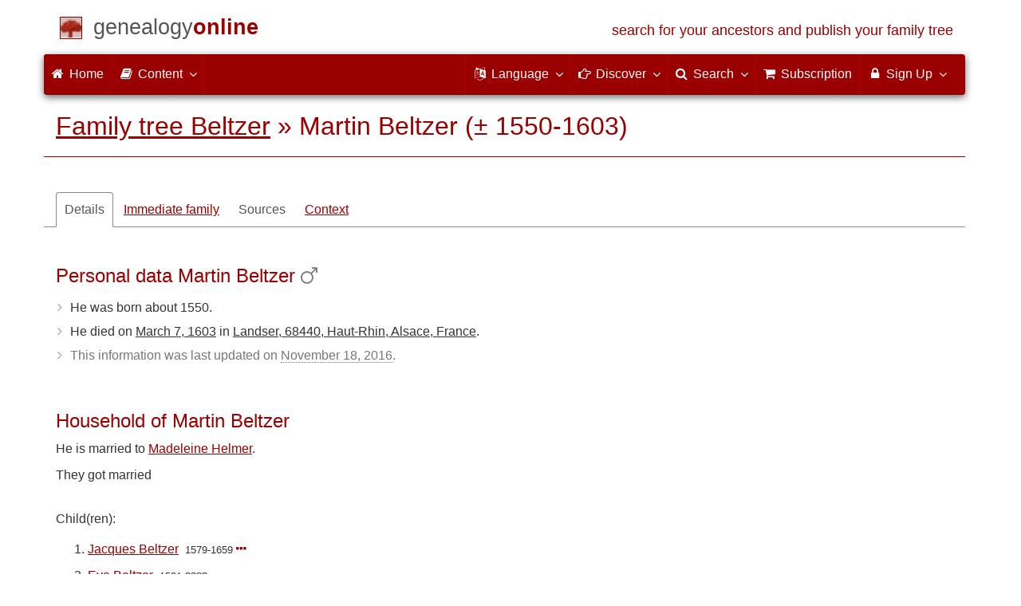

--- FILE ---
content_type: text/html; charset=utf-8
request_url: https://www.genealogieonline.nl/en/stamboom-beltzer/I41251.php
body_size: 11135
content:

<!DOCTYPE html>
<html lang="en">
<head>
    <meta charset="utf-8">
    <meta name="viewport" content="width=device-width, initial-scale=1">
    <meta name="ROBOTS" content="index,follow,noarchive">
    	<meta name="author" content="A.E.M. (Ton) Beltzer">	<meta name="publisher" content="Genealogy Online">    <meta name="collection" content="Family tree Beltzer">
        <meta name="keywords" content="pedigree research,genealogy,pedigree,ancestors,ancesteral tree making,prayer cards,gedcom">
    <meta name="description" content="Martin Beltzer was born about 1550. He was married  to Madeleine Helmer, they had 2 children. He died on March  7, 1603 in Landser, 68440, Haut-Rhin, Alsace, France. This information is part of Family tree Beltzer by A.E.M. (Ton) Beltzer on Genealogy Online.">
    <meta name="google" content="notranslate">
    <title>Martin Beltzer (&#177; 1550-1603) &raquo; Family tree Beltzer &raquo; Genealogy Online</title>
    <link rel="canonical" href="https://www.genealogieonline.nl/stamboom-beltzer/I41251.php">
<link rel="alternate" hreflang="x-default" href="https://www.genealogieonline.nl/stamboom-beltzer/I41251.php">
<link rel="alternate" hreflang="nl" href="https://www.genealogieonline.nl/stamboom-beltzer/I41251.php">
<link rel="alternate" hreflang="en" href="https://www.genealogieonline.nl/en/stamboom-beltzer/I41251.php">
<link rel="alternate" hreflang="de" href="https://www.genealogieonline.nl/de/stamboom-beltzer/I41251.php">
<link rel="alternate" hreflang="fr" href="https://www.genealogieonline.nl/fr/stamboom-beltzer/I41251.php">
    <meta prefix="og: http://ogp.me/ns#" property="og:url" content="https://www.genealogieonline.nl/en/stamboom-beltzer/I41251.php">
    <meta prefix="og: http://ogp.me/ns#" property="og:description" content="Martin Beltzer was born about 1550. He was married  to Madeleine Helmer, they had 2 children. He died on March  7, 1603 in Landser, 68440, Haut-Rhin, Alsace, France. This information is part of Family tree Beltzer by A.E.M. (Ton) Beltzer on Genealogy Online.">
        <meta prefix="og: http://ogp.me/ns#" property="og:image" content="https://www.genealogieonline.nl/png/stamboom-beltzer/I41251.php">
    <meta prefix="og: http://ogp.me/ns#" property="og:image:width" content="1200">
    <meta prefix="og: http://ogp.me/ns#" property="og:image:height" content="635">
        <meta prefix="og: http://ogp.me/ns#" property="og:title" content="Martin Beltzer (&#177; 1550-1603) &raquo; Family tree Beltzer &raquo; Genealogy Online">
    <meta prefix="og: http://ogp.me/ns#" property="og:type" content="article">
    <meta prefix="og: http://ogp.me/ns#" property="og:site_name" content="Genealogy Online">
        <meta property="fb:pages" content="140300026080449">
    <meta name="mobile-web-app-capable" content="yes">
    <meta name="application-name" content="Genealogy Online">
    <link rel="apple-touch-icon" sizes="180x180" href="https://www.genealogieonline.nl/apple-touch-icon.png">
    <link rel="icon" type="image/png" sizes="32x32" href="https://www.genealogieonline.nl/favicon-32x32.png">
    <link rel="icon" type="image/png" sizes="16x16" href="https://www.genealogieonline.nl/favicon-16x16.png">
    <link rel="manifest" href="https://www.genealogieonline.nl/manifest-en.json">    <meta name="msapplication-square150x150logo" content="/ms-icon-150x150.png">
    <meta name="msapplication-config" content="/browserconfig.xml">
    <meta name="msapplication-TileColor" content="#9A0000">
    <meta name="theme-color" content="#9A0000">
    <link rel="mask-icon" href="https://static.genealogieonline.nl/img/boom.svg" color="#9A0000">
    <link rel="alternate" type="application/rss+xml" title="Genealogie Online Stambomen" href="https://www.genealogieonline.nl/rss/stambomen">
    <link rel="alternate" type="application/rss+xml" title="Genealogie Online Startpunten" href="https://www.genealogieonline.nl/rss/startpunten">
    <link rel="alternate" type="application/rss+xml" title="Genealogie Online Verhalen" href="https://www.genealogieonline.nl/rss/verhalen">
    <link rel="alternate" type="application/rss+xml" title="Genealogy Online News" href="https://www.genealogieonline.nl/nieuws/nieuws.en.xml">
    <link title="Genealogie Online Doorzoeken" type="application/opensearchdescription+xml" rel="search" href="https://www.genealogieonline.nl/zoeken/opensearch.xml">
        <link rel="stylesheet" type="text/css" href="https://static.genealogieonline.nl/css/font-awesome-4.7.0/css/font-awesome.min.css">
        <link rel="stylesheet" type="text/css" href="https://static.genealogieonline.nl/css/jqueryui/1.11.3/themes/smoothness/jquery-ui.min.css">
        <link rel="stylesheet" type="text/css" href="https://static.genealogieonline.nl/css/p/go4.500.css">
        <link href="https://static.genealogieonline.nl/css/p/touchnswipe.min.3.css" rel="stylesheet">
    </head>
<body id="go" onload="onLoad()">
<!-- div id="toppart" -->
<div class="container" data-nosnippet role="banner">
<div id="main_title" style="padding: 15px 15px;margin: 0 -15px;">
<a aria-label="Home" href="https://www.genealogieonline.nl/en/">
<span class="logo"> </span>
<span class="title1">genealogy</span><span class="title2">online</span>
<span class="tagline hidden-sm text-primary">search for your ancestors and publish your family tree</span>
</a>
</div>
</div>

<div class="container" data-nosnippet role="navigation">
<nav class="navbar navbar-coret xs-height100 navbar-static-top" id="main_navbar">
<div class="container-fluid">
<div class="navbar-header">
<button class="navbar-toggle hamburgr hamburgr--collapse" type="button" data-toggle="collapse" data-target="#MegaNavbarID">
  <span class="hamburgr-box">
	<span class="hamburgr-inner"></span>
  </span>
  <span class="hamburgr-label">Menu</span>
</button>
<a href="https://www.genealogieonline.nl/en/" aria-label="Home" class="nav navbar-nav navbar-left hidden-not-fixed logo1"></a>
<div class="nav navbar-nav no-margin navbar-left hidden-sm hidden-md hidden-lg">
<span class="logo2outer"><a href="https://www.genealogieonline.nl/en/" class="nav navbar-nav no-margin navbar-left logo2" title="Home"></a></span>
<p class="navbar-text pull-left"><span class="hidden-sm hidden-md reverse"><a href="https://www.genealogieonline.nl/en/">Genealogy Online</a></span></p>
</div>
</div>
<div class="collapse navbar-collapse" id="MegaNavbarID">
<ul class="nav navbar-nav navbar-left">
<li><a href="https://www.genealogieonline.nl/en/"><i class="fa fam fa-home"></i>&nbsp;Home</a></li><li class="divider"></li>
<li class="dropdown">
<a data-toggle="dropdown" href="javascript:void(0 /* inhoud */);" class="dropdown-toggle"><i class="fa fam fa-book"></i>&nbsp;Content<span class="caret"></span></a>
<div class="dropdown-menu">
<ul id="myTab" style="margin-top: 1px;">
<li><a href="https://www.genealogieonline.nl/en/stambomen.php">Family trees<span class="desc reverse">list of all publications</span></a></li><li class="dropdown-right-onclick">
<a href="javascript:void(0 /* inhoud > collecties */);" data-toggle="collapse" data-target="#col_1" class="dropdown-toggle collapsed"><i class="fa fam fa-bars"></i> Collections<span class="desc reverse">collections of publications</span></a>
<ul class="dropdown-menu collapse" id="col_1" aria-expanded="false">
	<li><a href="https://www.genealogieonline.nl/en/collecties/">Overview</a></li>
	<li class="divider"></li>
	<li><a href="https://www.genealogieonline.nl/en/voorverenigingen/vvg/">Vereniging Veluwse Geslachten</a></li>	<li class="divider"></li>
	<li><a href="https://www.genealogieonline.nl/en/collecties/bidprentjes">Prayer cards</a></li>
	<li><a href="https://www.genealogieonline.nl/en/collecties/gensdatapro-gebruikers">GensDataPro users</a></li>
	<li><a href="https://www.genealogieonline.nl/en/collecties/bevolkingsreconstructies">Population reconstructions</a></li>
	<li><a href="https://www.genealogieonline.nl/en/collecties/indische-genealogische-vereniging">Indische genealogische vereniging</a></li>
	<li><a href="https://www.genealogieonline.nl/en/collecties/myheritage-ftb-gebruikers">MyHeritage Family Tree Builder users</a></li>
	<li><a href="https://www.genealogieonline.nl/en/collecties/nederlandse_voc_en_wic">Dutch VOC and WIC</a></li>
	<li><a href="https://www.genealogieonline.nl/en/collecties/prominente-nederlandse-families">Prominent families</a></li>
</ul>
</li>
<li class="divider"></li>
<li><a href="https://www.genealogieonline.nl/en/startpunten.php">Starting points<span class="desc reverse">overview starting points</span></a></li><li><a href="https://www.genealogieonline.nl/en/verhalen.php">Stories<span class="desc reverse">overview of stories</span></a></li><li><a href="https://www.genealogieonline.nl/en/beeldbank/">Image library<span class="desc reverse">historical images and scans</span></a></li><li><a href="https://www.genealogieonline.nl/en/molenaars/">Mill listings<span class="desc reverse">and their millers</span></a></li><li><a href="https://www.genealogieonline.nl/en/wo2slachtoffers/">Second World War victims<span class="desc reverse">in publications</span></a></li><li><a href="https://www.genealogieonline.nl/en/rkdartists/">Artists and art historians<span class="desc reverse">in publications</span></a></li><li class="divider"></li>
<li class="dropdown-right-onclick">
<a href="javascript:void(0 /* inhoud > naslag */);" data-toggle="collapse" data-target="#id_1" class="dropdown-toggle collapsed"><i class="fa fam fa-bars"></i> Reference guides<span class="desc reverse">handy reference books</span></a>
<ul class="dropdown-menu collapse" id="id_1" aria-expanded="false">
<li><a href="https://www.genealogieonline.nl/en/naslag/">Overview</a></li>
<li class="divider"></li>
<li><a href="https://www.genealogieonline.nl/en/naslag/standaarden-en-richtlijnen/">Genealogical standards and guidelines</a></li>
<li><a href="https://www.genealogieonline.nl/en/naslag/genealogisch-onderzoeksproces/">Genealogical Research process</a></li>
<li><a href="https://www.genealogieonline.nl/en/naslag/kalender/">Calender converter</a></li>
<li><a href="https://www.genealogieonline.nl/en/naslag/phonetic/">Calculate phonetic codes</a></li>
<li><a href="https://www.genealogieonline.nl/en/naslag/woordenboek/">Genealogical dictionary</a></li>
</ul>
</li>
<li class="divider"></li>
<li><a href="https://www.genealogieonline.nl/en/nieuws.php">News<span class="desc reverse">the last news</span></a></li>
</ul>
</div>
</li>
<li class="divider"></li>
</ul>
<ul class="nav navbar-nav navbar-right">
<li class="divider"></li>
<li class="dropdown no-border-radius">
<a data-toggle="dropdown" href="javascript:void(0 /* taal */);" class="dropdown-toggle"><i class="fa fam fa-language"></i>&nbsp;<span class="hidden-sm reverse">Language</span><span class="caret"></span></a>
<div class="dropdown-menu">
<ul>
<li><a href="/stamboom-beltzer/I41251.php">Nederlands</a></li>
<li><a href="/en/stamboom-beltzer/I41251.php"><strong>English</strong></a></li>
<li><a href="/de/stamboom-beltzer/I41251.php">Deutsch</a></li>
<li><a href="/fr/stamboom-beltzer/I41251.php">Français</a></li>
</ul>
</div>
</li>
<li class="divider"></li>
<li class="dropdown-full">
<a data-toggle="dropdown" href="javascript:void(0 /* ontdek */);" class="dropdown-toggle"><i class="fa fam fa-hand-o-right"></i>&nbsp;<span class="hidden-sm reverse">Discover</span><span class="caret"></span></a>
<div class="dropdown-menu">
<ul>
<li class="col-sm-5ths col-xs-12"><a style="background-color:#834884" target="oa" href="https://www.openarch.nl/?lang=en">Open <span class="hidden-xs hidden-lg"><br></span>Archives<span class="desc">search for <span class="hidden-xs"><br></span>historical records</span></a></li>
<li class="col-sm-5ths col-xs-12"><a style="background-color:#5c4c00" target="fa" href="https://www.familiearchivaris.nl/?lang=en">Family <span class="hidden-xs hidden-lg"><br></span>Archivist<span class="desc">create a digital <span class="hidden-xs"><br></span>family archive</span></a></li>
<li class="col-sm-5ths col-xs-12"><a style="background-color:#c05000" target="sf" href="https://www.stamboomforum.nl/">Stamboom <span class="hidden-xs hidden-lg"><br></span>Forum<span class="desc">sociaal netwerk <span class="hidden-xs"><br></span>van genealogen <div class="sprite-nl"></div></span></a></li>
<li class="col-sm-5ths col-xs-12"><a style="background-color:#285b70" target="sg" href="https://www.stamboomgids.nl/">Stamboom <span class="hidden-xs hidden-lg"><br></span>Gids<span class="desc">zoek websites <span class="hidden-xs"><br></span>voor genealogen <div class="sprite-nl"></div></span></a></li>
<li class="col-sm-5ths col-xs-12"><a style="background-color:#367e18" target="gw" href="https://www.genealogiewerkbalk.nl/">Genealogie <span class="hidden-xs hidden-lg"><br></span>Werkbalk<span class="desc">snel archieven <span class="hidden-xs"><br></span>doorzoeken <div class="sprite-nl"></div></span></a></li>
</ul>
</div>
</li>
<li class="divider"></li>
<li class="dropdown-grid">
<a data-toggle="dropdown" href="javascript:void(0 /* zoeken */);" class="dropdown-toggle"><i class="fa fam fa-search"></i>&nbsp;<span class="hidden-sm reverse">Search</span><span class="caret"></span></a>
<div class="dropdown-grid-wrapper" role="menu">
<ul class="dropdown-menu col-xs-12 col-sm-10 col-md-8 col-lg-7">
<li>
<div id="carousel-search" class="carousel">
<div class="row">
<div class="col-lg-7 col-md-7 col-sm-7">
<div class="carousel-inner">
<div class="item active">
<h3 class="text-left" style="padding-top:0px; border-bottom: 1px solid #ffffff;">Search all persons</h3>
<br>
<form action="https://www.genealogieonline.nl/en/zoeken/index.php" method="get" class="form-horizontal">
<div class="form-group">
<label for="goname" class="col-sm-4 control-label">Surname</label>
<div class="col-sm-8"><input type="text" class="input-sm form-control" required id="goname" name="q" placeholder="Surname" autocomplete="off" spellcheck="false"></div>
</div>
<div class="form-group">
<label for="govname" class="col-sm-4 control-label">First name</label>
<div class="col-sm-8"><input type="text" class="input-sm form-control" id="govname" name="vn" placeholder="First name" autocomplete="off" spellcheck="false"></div>
</div>
<div class="form-group">
<label for="gopn" class="col-sm-4 control-label">Place name</label>
<div class="col-sm-8"><input type="text" class="input-sm form-control" id="gopn" name="pn" placeholder="Place name" autocomplete="off" spellcheck="false"></div>
</div>
<div class="form-group">
<div class="col-sm-offset-4 col-sm-8">
<button class="btn btn-default btn-block" type="submit"><i class="fa fam fa-search"></i> Search</button>
</div>
</div>
</form>
</div>

<div class="item">
<h3 class="text-left" style="padding-top:0px; border-bottom: 1px solid #ffffff;">Search all publications</h3>
<br>
<form action="https://www.genealogieonline.nl/en/zoeken/publicaties.php" method="get" class="form-horizontal">
<div class="form-group">
<label for="gopq" class="col-sm-4 control-label">Search term</label>
<div class="col-sm-8"><input type="text" name="q" class="input-sm form-control" id="gopq" placeholder="Name of author or publication title" autocomplete="off" spellcheck="false"></div>
</div>
<div class="form-group">
<div class="col-sm-offset-4 col-sm-8">
<button class="btn btn-default btn-block" type="submit"><i class="fa fam fa-search"></i> Search</button>
</div>
</div>
</form>
</div>

<div class="item">
<h3 class="text-left" style="padding-top:0px; border-bottom: 1px solid #ffffff;">Search helptexts</h3>
<br>
<form action="https://www.genealogieonline.nl/en/help/" method="get" class="form-horizontal">
<div class="form-group">
<label for="gobq3" class="col-sm-4 control-label">Search term</label>
<div class="col-sm-8"><input type="text" name="q" class="input-sm form-control" id="gobq3" placeholder="Topic" autocomplete="off" spellcheck="false"></div>
</div>
<div class="form-group">
<div class="col-sm-offset-4 col-sm-8">
<button class="btn btn-default btn-block" type="submit"><i class="fa fam fa-search"></i> Search</button>
</div>
</div>
</form>
</div>

<div class="item">
<h3 class="text-left" style="padding-top:0px; border-bottom: 1px solid #ffffff;">Search Open Archives</h3>
<br>
<form target="oa" action="https://www.openarch.nl/search.php" method="get" class="form-horizontal">
<div class="form-group">
<label for="oabq" class="col-sm-4 control-label">Surname</label>
<div class="col-sm-8"><input type="hidden" name="lang" value="en"><input type="text" name="name" class="input-sm form-control" id="oabq" placeholder="Surname" autocomplete="off" spellcheck="false"></div>
</div>
<div class="form-group">
<div class="col-sm-offset-4 col-sm-8">
<button class="btn btn-default btn-block" type="submit"><i class="fa fam fa-search"></i> Search</button>
</div>
</div>
</form>
</div>

<div class="item">
<h3 class="text-left" style="padding-top:0px; border-bottom: 1px solid #ffffff;">Search Wie (onder)zoekt wie? <div class="sprite-nl"></div></h3>
<br>
<form target="sf" action="https://www.stamboomforum.nl/wiezoektwie/zoeken.php" method="get" class="form-horizontal">
<div class="form-group">
<label for="gobq" class="col-sm-4 control-label">Surname</label>
<div class="col-sm-8"><input type="text" name="q" class="input-sm form-control" id="gobq" placeholder="Surname" autocomplete="off" spellcheck="false"></div>
</div>
<div class="form-group">
<div class="col-sm-offset-4 col-sm-8">
<button class="btn btn-default btn-block" type="submit"><i class="fa fam fa-search"></i> Search</button>
</div>
</div>
</form>
</div>

<div class="item">
<h3 class="text-left" style="padding-top:0px; border-bottom: 1px solid #ffffff;">Search discussions <div class="sprite-nl"></div></h3>
<br>
<form target="sf" action="https://www.stamboomforum.nl/zoek/" method="get" class="form-horizontal">
<div class="form-group">
<label for="gobq2" class="col-sm-4 control-label">Search term</label>
<div class="col-sm-8"><input type="text" name="q" class="input-sm form-control" id="gobq2" placeholder="Topic" autocomplete="off" spellcheck="false"></div>
</div>
<div class="form-group">
<div class="col-sm-offset-4 col-sm-8">
<button class="btn btn-default btn-block" type="submit"><i class="fa fam fa-search"></i> Search</button>
</div>
</div>
</form>
</div>

<div class="item">
<h3 class="text-left" style="padding-top:0px; border-bottom: 1px solid #ffffff;">Search all sites <div class="sprite-nl"></div></h3>
<br>
<form target="sf" action="https://www.stamboomgids.nl/zoeken.php" method="get" class="form-horizontal">
<div class="form-group">
<label for="gopq2" class="col-sm-4 control-label">Search term</label>
<div class="col-sm-8"><input type="text" name="kword" class="input-sm form-control" id="gopq2" placeholder="Term in title or description website" autocomplete="off" spellcheck="false"></div>
</div>
<div class="form-group">
<div class="col-sm-offset-4 col-sm-8">
<button class="btn btn-default btn-block" type="submit"><i class="fa fam fa-search"></i> Search</button>
</div>
</div>
</form>
</div>

</div>
</div>
<div class="col-lg-5 col-md-5 col-sm-5" style="border-left: 1px solid #ffffff;">
<ol class="carousel-indicators navbar-carousel-indicators">
<li data-target="#carousel-search" data-slide-to="0" class="active"><a href="javascript:void(0 /* zoek personen */);">People search<span class="desc reverse">by name</span></a></li>
<li data-target="#carousel-search" data-slide-to="1"><a href="javascript:void(0 /* zoek > publicaties */);">Search for publications<span class="desc reverse">by title and author</span></a></li>
<li data-target="#carousel-search" data-slide-to="2"><a href="javascript:void(0 /* zoek > helpteksten */);">Find help texts <span class="desc reverse">in questions and answers</span></a></li>
<li data-target="#carousel-search" data-slide-to="3"><a href="javascript:void(0 /* zoek > akten */);">Search records<span class="desc reverse">on Open Archives</span></a></li>
</ol>
</div>
</div>
</div>
</li>
</ul>
</div>
</li>
<li class="divider"></li>
<li><a href="https://www.genealogieonline.nl/en/abonnement/"><i class="fa fam fa-shopping-cart"></i><span class="show-xs hidden-sm"> Subscription</span></a></li>
<li class="divider"></li>
<li class="dropdown-grid">
<a data-toggle="dropdown" href="javascript:void(0 /* aanmelden */);" class="dropdown-toggle"><i class="fa fam fa-lock"></i>&nbsp;Sign Up<span class="caret"></span></a>
<div class="dropdown-grid-wrapper" role="menu">
<ul class="dropdown-menu">
<li><a href="https://www.genealogieonline.nl/en/mijn/">Login<span class="desc reverse">already registered, log in</span></a></li>
<li><a href="https://www.genealogieonline.nl/en/mijn/registratie/">Registration<span class="desc reverse">new hier: sign up</span></a></li>
<li><a href="https://www.genealogieonline.nl/en/mijn/wachtwoordvergeten/">Forgot password<span class="desc reverse">reset rassword</span></a></li>
<li class="divider hidden-xs"></li>
<li><a href="https://www.genealogieonline.nl/en/houmeopdehoogte.php">Keep me informed<span class="desc reverse">free monthly newsletter</span></a></li>
<li class="divider hidden-xs"></li>
<li><a href="https://www.genealogieonline.nl/en/inkleuren/">Coloring<span class="desc reverse">of black and white photos</span></a></li>
<li><a href="https://www.genealogieonline.nl/en/kwartierstaat-pdf-wizard/">Pedigree PDF Wizard<span class="desc reverse">create a classy pedigree</span></a></li>
<li class="divider hidden-xs"></li>
<li><a href="https://www.genealogieonline.nl/en/abonnement/">Subscriptions<span class="desc reverse">check out the possibilities</span></a></li>
</ul>
</div>
</li>
</ul>
</div>
</div>
</nav>
</div>
<div class="container" role="main">
<h1 class="page-header" itemscope itemtype="https://schema.org/BreadcrumbList"><span itemprop="itemListElement" itemscope itemtype="https://schema.org/ListItem"><a itemprop="item" href="/en/stamboom-beltzer/"><span itemprop="name">Family tree Beltzer</span></a><meta itemprop="position" content="1" /></span> &raquo; <span itemprop="itemListElement" itemscope itemtype="https://schema.org/ListItem"><span itemprop="name">Martin Beltzer (&#177; 1550-1603)</span><meta itemprop="position" content="2" /></span></h1>
<div itemscope itemtype="http://schema.org/Person" itemid="https://www.genealogieonline.nl/id/person_919_I41251">
	<meta itemprop="url" content="https://www.genealogieonline.nl/en/stamboom-beltzer/I41251.php">
	<nav>
		<ul class="nav nav-tabs" id="ctxTabs">
			<li class="active"><a href="#tab-details" data-toggle="tab" aria-expanded="true">Details</a></li>
			<li class="hidden"><a href="#tab-afbeeldingen" data-toggle="tab" aria-expanded="false">Pictures</a></li>
			<li><a href="#tab-directe-familie" data-toggle="tab" aria-expanded="true">Immediate family</a></li>
			<li class="hidden"><a href="#tab-verwantschap" data-toggle="tab" aria-expanded="false">Relationship</a></li>
			<li><a id="tabbronnen" style="color:#555;text-decoration:none;" href="#tab-bronnen" data-toggle="tab" aria-expanded="false">Sources</a></li>
			<li class="hidden" id="tabsuggesties"><a href="#tab-suggesties" data-toggle="tab" aria-expanded="false">Suggestions</a></li>
			<li><a href="#tab-context" data-toggle="tab" aria-expanded="false">Context</a></li>
		</ul>
	</nav>

	<div class="tab-content" style="min-height:22em;margin:3em 0">
		<section class="tab-pane fade in active" id="tab-details">
			
				<h3>Personal data Martin Beltzer<meta itemprop="name" content="Martin Beltzer"><meta itemprop="givenName" content="Martin"><meta itemprop="familyName" content="Beltzer">&nbsp;<i class="fa fa-mars text-muted" title="Male" aria-hidden="true"></i><meta itemprop="gender" content="male"/></h3>
				<ul class="nicelist"><li>He was born about 1550<meta itemprop="birthDate" content="1550"/>.</li><li>He died on <a class="datum" href="/en/over-de-dag/1603/3/7">March  7, 1603</a><meta itemprop="deathDate" content="1603-03-07"/> in <a class="plaats" href="../over-de-plaats/3007808/landser">Landser, 68440, Haut-Rhin, Alsace, France</a><span itemprop="deathPlace" itemscope itemtype="http://schema.org/Place"><span itemprop="address" itemscope itemtype="http://schema.org/PostalAddress"><meta itemprop="addressLocality" content="Landser"/><meta itemprop="addressRegion" content="Grand Est"/><meta itemprop="addressCountry" content="France"/></span></span>.</li><li class="text-muted">This information was last updated on <abbr title="18 NOV 2016 16:57:22">November 18, 2016</abbr>.</li>
</ul>
			

			
			
			
				<br><h3>Household of Martin Beltzer</h3>
				
<!-- _strIndiSectieGezin -->
<p>He is married to <span itemprop="spouse" itemscope itemtype="http://schema.org/Person" itemid="https://www.genealogieonline.nl/id/person_919_I41252"><meta itemprop="url" content="https://www.genealogieonline.nl/en/stamboom-beltzer/I41252.php"/><meta itemprop="name" content="Madeleine Helmer"/><meta itemprop="givenName" content="Madeleine"/><meta itemprop="familyName" content="Helmer"/><meta itemprop="birthDate" content="1550"/><meta itemprop="deathDate" content="1611-03-13"/> <a href="I41252.php">Madeleine Helmer</a></span>.</p>
<p>They got married</p>

<br>
<p>Child(ren):</p>
<ol><li><div itemprop="children" itemscope itemtype="http://schema.org/Person" itemid="https://www.genealogieonline.nl/id/person_919_I41253"><meta itemprop="url" content="https://www.genealogieonline.nl/en/stamboom-beltzer/I41253.php"/><meta itemprop="name" content="Jacques Beltzer"/><meta itemprop="givenName" content="Jacques"/><meta itemprop="familyName" content="Beltzer"/><meta itemprop="gender" content="male"/><meta itemprop="birthDate" content="1579"/><meta itemprop="deathDate" content="1659-04-10"/><a title="Jacques is the son of Martin Beltzer and Madeleine Helmer" href="I41253.php">Jacques Beltzer</a>&nbsp;&nbsp;<span class="chart_date">1579-1659</span>&nbsp;<a data-toggle="tooltip" data-placement="bottom" title="Jacques Beltzer had 9 children" href="I41253.php"><i class="fa fa-ellipsis-h" aria-hidden="true"></i></a></div></li>
<li><div itemprop="children" itemscope itemtype="http://schema.org/Person" itemid="https://www.genealogieonline.nl/id/person_919_I41320"><meta itemprop="url" content="https://www.genealogieonline.nl/en/stamboom-beltzer/I41320.php"/><meta itemprop="name" content="Eve Beltzer"/><meta itemprop="givenName" content="Eve"/><meta itemprop="familyName" content="Beltzer"/><meta itemprop="gender" content="male"/><meta itemprop="birthDate" content="1591-07-14"/><a title="Eve is the daughter of Martin Beltzer and Madeleine Helmer" href="I41320.php">Eve Beltzer</a>&nbsp;&nbsp;<span class="chart_date">1591-????</span></div></li>
</ol>
<br>

<!-- /_strIndiSectieGezin -->

			

			
				<br><h3>Notes about Martin Beltzer</h3>
				<blockquote class="note">Er zijn twee groepen met de naam Beltzer afkomstig uit de Elzas (Landser/Bruebach). Ook komen dezelfde aangetrouwde familienamen in beide groepen voor. Groep 4 en Groep 4A<br>Het is dus zeer waarschijnlijk dat deze 2 groepen een familie met dezelfde voorouders zijn.<br><br>Landser was een heerlijkheid in de Elzas. De plaats maakt nu (2016)deel uit van het arrondissement Mulhouse. <br>Aan het eind van de dertiende eeuw wist Rooms-koning Rudolf van Habsburg ten koste van de abdij Murbach het gebied rond Landser te verwerven. Rudolf IV van Oostenrijk werd in 1358 in een acte als heer van Landser vermeld. De heerlijkheid maakte deel uit van Voor-Oostenrijk.<br>In de volgende jaren werd de heerlijkheid meermalen verpand. Om te beginnen in 1406 aan Munch van Landscron. Oostenrijk loste het pand pas in 1450 in. Een tweede verpanding was kort daarna aan Thuring van Hallweil. Later volgde een verpanding aan twee personen: Jan Truchsess van Wolhausen en Hendrik Graaf van Thierstein. Na de dood van de graaf van Thierstein in 1519 kocht Truchsess van Wallhausen zijn erfgenamen uit en hij werd daardoor de enige bezitter van het pand. In 1529 kwam het pand aan graaf Gabriel van Ortenburg. Ten slotte werd het pand op 15 september 1568 door Oostenrijk ingelost.<br>Tijdens de Dertigjarige Oorlog werd de Elzas bezet door Frankrijk. In 1645 beleende Lodewijk XIV van Frankrijk de broers Bartholomeus en Jan Hendrik Herwart met de heerlijkheid. Deze broers waren afkomstig uit Augsburg en waren in 1632 met het Zweedse leger in de Elzas mee gekomen.<br>De vrede van Münster in 1648 kende de bezittingen van Oostenrijk in de Elzas toe aan Frankrijk, zodat de door Frankrijk geschapen situatie bleef bestaan. In 1716 vererfde de heerlijkheid van de familie Herwart aan Jan Frederik de la Tour.</blockquote>
			
			
						
			
				<p class="noprint bg bg-success text-center" style="margin:32px -15px 10px -15px"><i class="fa fa-comments pull-right" aria-hidden="true" style="color:#ffffff;font-size:4em;margin-right:45px;margin-top:-12px"></i>Do you have supplementary information, corrections or questions with regards to Martin Beltzer?<br><a rel="nofollow" href="contact.php?over=Martin%20Beltzer%20%5bI41251%5d">The author of this publication would love to hear from you!</a></p>			
			
			<script>function onLoad(){}</script>

		</section>
		
		<section class="tab-pane fade" id="tab-afbeeldingen">
			
		</section>
		
		<section class="tab-pane fade" id="tab-directe-familie">
			
				<div class="page-break-inside:avoid">
					<h3 id="tab-directe-familie">Ancestors (and descendant) of Martin Beltzer</h3><div id="gotree" class="box gotree-responsive"><table style="table-layout:fixed" width=100%><tr class="t_p"><td width="25%"></td><td width="25%"></td><td width="25%"></td><td width="25%"></td></tr><tr class="t_r"><td colspan="4"><div class="gotree_proband"><p><strong>Martin Beltzer</strong><br><span class="chart_date">&#177; 1550-1603</span></p></div></td></tr><tr class="t_r"><td colspan="4"><div style="position:relative;display:block;width:164px;margin:10px auto 0 auto;padding-left:32px"><i style="color:#999" class="fa fa-times" aria-hidden="true"></i><br></div></td></tr><tr class="t_r"><td colspan="4"><div class="gotree_proband gotree_verw_F"><p><a data-toggle="tooltip" data-placement="bottom" title="Partner of Madeleine Helmer" href="I41252.php#tab-directe-familie">Madeleine Helmer</a><br><span class="chart_date">&#177; 1550-1611</span></p></div><table class="gotree_col8"><tr class="gotree_rel_ln"><td></td><td></td><td></td><td></td><td></td><td class="gotree_bb gotree_br"></td><td class="gotree_bb"></td><td></td><td></td><td></td><td></td><td></td></tr><tr class="gotree_rel_ln"><td></td><td></td><td></td><td></td><td></td><td class="gotree_bl"></td><td style="border-right:2px solid #9A0000"></td><td class="gotree_bl"></td><td></td><td></td><td></td><td></td></tr><tr class="gotree_rel_dat"><td></td><td></td><td></td><td></td><td colspan="2" class="gotree_td1"><div class="gotree_anc_desc gotree_gen_3 gotree_verw_M"><a href="I41253.php#tab-directe-familie">Jacques Beltzer</a><br><span class="chart_date">1579-1659</span></div><a data-toggle="tooltip" data-placement="bottom" title="Jacques Beltzer had 9 children" href="I41253.php#tab-directe-familie"><div class="gotree_has_children"></div></a></td><td colspan="2" class="gotree_td1"><div class="gotree_anc_desc gotree_gen_3 gotree_verw_F"><a href="I41320.php#tab-directe-familie">Eve Beltzer</a><br><span class="chart_date">1591-????</span></div></td></tr></table></td></tr></table></div><div id="kwart_dialog" title="Pedigree of Martin Beltzer" style="display:none;overflow:hidden;margin:0;text-align:center;padding:0"><iframe style="width:100%;height:100%" id="kwart_viewer"></iframe></div>					
				</div>
			
			<br>
			<div class="noprint">
				
<!--
<div class="well text-center noprint" style="margin:10px 0 30px 0"><form>
-->
<div class="bg-success noprint zoeknaam"><form>
<div class="row">
<div class="col-md-7"><input type="search" id="titel123" autocorrect="off" spellcheck="false" autocomplete="off"  placeholder="Quick search by first and last name (click on ? for more explanation)" class="form-control"/><br class="hidden-md hidden-lg"></div>
<div class="col-md-4"><button class="btn btn-success btn-block" onclick="return doZoekNaamSubmit();">Go to person <span class="fa fa-search"></span></button></div>
<div class="col-md-1">
<button title="Read how Quick Search works" class="btn btn-default" onclick="dlgHelp.showModal();return false;"><b>?</b></button>
</div></div>
<input type="hidden" id="url" name="url"></form>
</div>


<dialog id="dialogHelp">
	<p>With Quick Search you can search by name, first name followed by a last name. You type in a few letters (at least 3) and a list of personal names within this publication will immediately appear. The more characters you enter the more specific the results. Click on a person's name to go to that person's page.</p>
	<ul class="nicelist"><li>You can enter text in lowercase or uppercase.</li>
	<li>If you are not sure about the first name or exact spelling, you can use an asterisk (*). Example: "*ornelis de b*r" finds both "cornelis de boer" and "kornelis de buur".</li>
	<li>It is not possible to enter charachters outside the standard alphabet (so no diacritic characters like ö and é).</li>
	</ul>
	<p><button onclick="dlgHelp.close();" class="btn btn-primary pull-right">Close</button> 
</dialog>

<script>
var dlgHelp=document.getElementById('dialogHelp');

function doZoekNaamSubmit() {
	var pUrl=document.getElementById('url').value;
	if (pUrl=="") {
		dlgHelp.showModal();
	} else {
		window.location.href=pUrl;
	}
	return false;
}
</script>
				</div>
		</section>

		<section class="tab-pane fade" id="tab-verwantschap">
			
			
				<br><br><a rel="nofollow" class="btn btn-success noprint" data-toggle="tooltip" data-placement="right" title="Toon de relatie tussen Martin Beltzer en een andere persoon uit deze publicatie" href="rel/I41251">Visualize another relationship</a>			

		</section>

		<section class="tab-pane fade" id="tab-bronnen">
			
				<p class="bg bg-danger">The data shown has no sources.</p>
				
		</section>

		<section class="tab-pane fade" id="tab-suggesties">
									<div id="oa_matches" style="display:none">
				<br>
				<h3 id="h3_oa_matches"></h3>
				<ul class="nicelist" id="ol_oa_matches"></ul>
			</div>
		</section>
		
		<section class="tab-pane fade" id="tab-context">
			
				
<h3>Historical events</h3><ul class="nav nav-tabs" id="ctxHcTabs"><li class="active"><a href="#ctxtab1" data-toggle="tab">Day of death March  7, 1603</a></ul><div class="tab-content"><div class="tab-pane fade in active" id="ctxtab1"><h3 class="nav-tab-title">Day of death March  7, 1603</h3><ul class="nicelist"><li><a class="extern" href="https://www.google.nl/search?q=%22Stadhouder+Prins+Maurits%22%20wikipedia">Stadhouder Prins Maurits</a> (Huis van Oranje) was from 1585 till 1625 sovereign of the Netherlands (also known as <a class="extern" href="https://www.google.nl/search?q=%22Republiek+der+Zeven+Verenigde+Nederlanden%22%20wikipedia">Republiek der Zeven Verenigde Nederlanden</a>)</li><li>In the year 1603: <a class="extern bronnenid" href="https://en.wikipedia.org/wiki/1603">Source: Wikipedia</a><ul class="nicelist"><li>March 24 &raquo; James VI of Scotland is proclaimed King James I of England and Ireland, upon the death of Elizabeth I.</li>
<li>March 24 &raquo; Tokugawa Ieyasu is granted the title of shōgun from Emperor Go-Yōzei, and establishes the Tokugawa shogunate in Edo, Japan.</li>
<li>July 25 &raquo; James VI of Scotland is crowned king of England (James I of England), bringing the Kingdom of England and Kingdom of Scotland into personal union. Political union would occur in 1707.</li>
<li>November 17 &raquo; English explorer, writer and courtier Sir Walter Raleigh goes on trial for treason.</li></ul></li></ul></div></div>﻿<h3>Same birth/death day</h3><ul class="nav nav-tabs" id="ctxDdTabs"><li class="active"><a href="#ctxook2" data-toggle="tab">Also died on March 7</a></ul><div class="tab-content"><div class="tab-pane fade in active" id="ctxook2"><p class="ttk"><a class="extern bronnenid" data-toggle="tooltip" data-placement="left" title="Tip: reload this page for a new selection of events from Wikipedia." href="https://en.wikipedia.org/">Source: Wikipedia</a></p><ul class="nicelist"><li>1517 &raquo; <a class="extern" href="https://en.wikipedia.org/wiki/Maria_of_Aragon,_Queen_of_Portugal">Maria of Aragon, Queen of Portugal</a> (b. 1482)</li>
<li>1550 &raquo; <a class="extern" href="https://en.wikipedia.org/wiki/William_IV,_Duke_of_Bavaria">William IV, Duke of Bavaria</a> (b. 1493)</li>
<li>1578 &raquo; <a class="extern" href="https://en.wikipedia.org/wiki/Margaret_Douglas">Margaret Douglas</a>, English daughter of <a class="extern" href="https://en.wikipedia.org/wiki/Archibald_Douglas,_6th_Earl_of_Angus">Archibald Douglas, 6th Earl of Angus</a> (b. 1515)</li>
<li>1625 &raquo; <a class="extern" href="https://en.wikipedia.org/wiki/Johann_Bayer">Johann Bayer</a>, German lawyer and cartographer (b. 1572)</li>
<li>1724 &raquo; <a class="extern" href="https://en.wikipedia.org/wiki/Pope_Innocent_XIII">Pope Innocent XIII</a> (b. 1655)</li>
<li>1767 &raquo; <a class="extern" href="https://en.wikipedia.org/wiki/Jean-Baptiste_Le_Moyne,_Sieur_de_Bienville">Jean-Baptiste Le Moyne, Sieur de Bienville</a>, Canadian politician, 2nd <a class="extern" href="https://en.wikipedia.org/wiki/List_of_colonial_governors_of_Louisiana">Colonial Governor of Louisiana</a> (b. 1680)</li></ul></div></div>
				<br>
			
			<h3>About the surname Beltzer</h3>
  
<ul class="nicelist">
	<li>View the information that <b class="text-primary">Genealogie Online</b> has <a href="/en/about-the-surname/beltzer">about the surname Beltzer</a>.</li>
	<li>Check the information <b class="text-primary">Open Archives</b> has about <a target="openarch" onclick="_gaq.push(['_trackEvent','Partner links','openarch.nl'])" rel="nofollow" href="http://www.openarchieven.nl/search.php?lang=en&amp;name=beltzer">Beltzer</a>.</li>
	<li>Check the <b class="text-primary">Wie (onder)zoekt wie?</b> register to see who is (re)searching <a target="sf" href="http://www.stamboomforum.nl/wiezoektwie/zoeken.php?q=beltzer">Beltzer</a>.</li>
</ul>

		</section>
	</div>
</div>
<br>
<div id="topotijdreis_dialog" title="Topotijdreis" style="display:none;overflow:hidden;margin:0;text-align:center;padding:0"><iframe id="topotijdreis_viewer" style="width:100%;height:100%"></iframe></div><div class="panel panel-default"><div class="panel-heading text-center">The <a href="/en/stamboom-beltzer/"><b>Family tree Beltzer</b></a> publication was prepared by <a rel="author" href="https://www.stamboomforum.nl/profiel/1760">A.E.M. (Ton) Beltzer</a>.<span class="noprint"><a rel="nofollow" style="margin-left:3em;background-color:white;border-color:#999" class="btn btn-xs" href="/en/stamboom-beltzer/contact.php">contact&nbsp;the&nbsp;author</a></span></div><div class="panel-body text-center" style="color:#666"><strong>When copying data from this family tree, please include a reference to the origin: <i class="fa fa-info-circle" title="Based on citing website titles in: Evidence Explained - Historical Analysis, Citation & Source Usage, by Elizabeth Shown Mills." data-toggle="tooltip" data-placement="left" aria-hidden="true"></i></strong><br>A.E.M. (Ton) Beltzer, "Family tree Beltzer", database, <cite>Genealogy Online</cite> (<span style="white-space: nowrap;">https://www.genealogieonline.nl/stamboom-beltzer/I41251.php</span> : accessed January 27, 2026), "Martin Beltzer (&#177; 1550-1603)".</div></div>		</div>
		<footer class="footer">
			<div class="container" data-nosnippet>
				<div class="row hidden-print">
					<div class="col-md-2 col-xs-6 footercol footercol12">
						<h4>Directly to ...</h4>
						<ul class="nicelist">
						<li><a href="https://www.genealogieonline.nl/en/abonnement/">Subscription</a></li><li><a href="https://www.genealogieonline.nl/en/help/">Question/answer</a></li><li><a href="https://www.genealogieonline.nl/en/disclaimer.php">Disclaimer</a></li>						</ul>
					</div>
					<div class="col-md-2 col-xs-6 footercol footercol12" itemscope itemtype="http://schema.org/Organization">
						<link itemprop="url" href="https://genealogie.coret.org/en/">
						<meta itemprop="logo" content="https://static.genealogieonline.nl/img/cg/logo400x400-en.png">
						<meta itemprop="name" content="Coret Genealogy">
						<ul class="nicelist" style="padding-top:44px">
							<li><a href="https://www.genealogieonline.nl/en/houmeopdehoogte.php">Newsletter</a></li>
							<li><a rel="nofollow" href="/en/contact.php?bron=0">Contact</a></li>

							<li style="display:none" id="li_delen"><a id="li_delen_share" href="#">Share this page</a></li>
						</ul>
					</div>
					<div class="col-md-8 col-xs-12 text-center footercol" style="padding-top:50px">
<div class="product_focus" id="product_focus_6019080"><h3><a class="product_focus_text" target="_blank" href="https://www.familiearchivaris.nl/?lang=en&focus">Save your family history, create digital&nbsp;family&nbsp;archive</a></h3><a class="btn btn-default btn-block btn--shockwave btn--product_focus" href="https://www.familiearchivaris.nl/?lang=en&focus">Try out Family Archivist&nbsp;<span class="fa fa-chevron-circle-right attention-element"></span></a></div>					</div>
				</div>
				<div class="row">
					<a class="logo3" href="https://www.genealogieonline.nl/en/" title="Home"></a>
					<p class="cg"><span class="hidden-xs">A genealogical internet service provided by </span><a href="https://genealogie.coret.org/en/">Coret Genealogy</a></p>
				</div>
			</div>
		</footer>

		<div id="kw_modal" class="modal fade" tabindex="-1" role="dialog">
			<div class="modal-dialog modal-lg">
				<div class="modal-content">
				<div class="modal-header">
					<button type="button" class="close" data-dismiss="modal" aria-label="Close"><span aria-hidden="true">&times;</span></button>
				<h4 class="modal-title">Copy warning</h4>
				</div>
				<div class="modal-body">
					<p>Genealogical publications are <a target="_blank" rel="noopener" href="http://www.auteursrecht.nl/auteursrecht">copyright protected</a>. Although data is often retrieved from public archives, the searching, interpreting, collecting, selecting and sorting of the data results in a unique product. Copyright protected work may not simply be copied or republished.</p>
					<p><b>Please stick to the following rules</b></p>
					<ul>
						<li>Request permission to copy data or at least inform the author, chances are that the author gives permission, often the contact also leads to more exchange of data.</li>
						<li>Do not use this data until you have checked it, preferably at the source (the archives).</li>
						<li>State from whom you have copied the data and ideally also his/her original source.</li>
					</ul>
					<p><br><input type="checkbox" onclick="niet_meer_tonen('kopieerwaarschuwing_dismissed');"> Do not show this message again</p>
				</div>
				<div class="modal-footer">
					<button type="button" class="btn btn-default" data-dismiss="modal">Close window</button>
				</div>
				</div>
			</div>
		</div>
<script src="https://static.genealogieonline.nl/js/jquery/1.11.3/jquery.min.js" crossorigin="anonymous"></script><script src="https://static.genealogieonline.nl/js/jqueryui/1.11.3/jquery-ui.min.js" crossorigin="anonymous"></script><script>$.widget.bridge("uitooltip",$.ui.tooltip);</script><script src="https://static.genealogieonline.nl/js/bootstrap/3.3.5/js/bootstrap.min.js"></script><script>var bootstrapButton=$.fn.button.noConflict();$.fn.bootstrapBtn=bootstrapButton;</script><script>
var go_lang='en';
</script>
<script>const gotree_div = document.getElementById("gotree"); const observer = new IntersectionObserver((entries) => { entries.forEach((entry) => { if (entry.isIntersecting) { gotree_gen_resize(); observer.unobserve(gotree_div); } }); }); observer.observe(gotree_div);</script>
<script>
$(".kwart_link").click(function(){ console.log("clicked .kwart_link");
$("body").css("overflow","hidden");windowW=$(window).width();windowH=$(window).height(); console.log("click");
$("#kwart_viewer").attr("src",$(this).attr("href")+"&notitle");
$("#kwart_dialog").dialog({width:windowW,height:windowH,modal:true,open: function(event, ui) { $(".ui-widget-overlay").bind("click",function(){$("#kwart_dialog").dialog("close"); }); }, close:function(){$("#kwart_viewer").attr("src","about:blank"); $("body").css("overflow","scroll");}});return false;});
</script>
<script>
$(function(){
        $(".topotijdreis_link").click(function(){
                $("#topotijdreis_dialog").attr("title",$(this).attr("data-dialog"));
                $("body").css("overflow","hidden");
                windowW=$(window).width(); windowH=$(window).height();
                $("#topotijdreis_viewer").attr("src",$(this).attr("href"));
                $("#topotijdreis_dialog").dialog({width:windowW,height:windowH,modal:true,open: function(event, ui) {
			$(".ui-widget-overlay").bind("click",function(){
				$("#topotijdreis_dialog").dialog("close");
			}); }, close:function(){$("#topotijdreis_viewer").attr("src","about:blank"); $("body").css("overflow","scroll");}
		});
                return false;
        });
});
</script><script src="https://static.genealogieonline.nl/js/p/go4.105.js"></script><script src="https://static.genealogieonline.nl/js/p/timeline.14.js"></script><script src="https://static.genealogieonline.nl/js/p/jquery.autocomplete-min.js"></script>
<script>
var options,a;jQuery(function(){options={minChars:3,width:document.getElementById("titel123").offsetWidth,serviceUrl:"/zoeken/naam.php?id=919",onSelect:function(value, data){document.getElementById("url").value=data+".php";}};a=$("#titel123").autocomplete(options);});
</script>
<script src="https://static.genealogieonline.nl/js/p/go4_img.4.js"></script>
<script>$(function() {if(window.location.hash && window.location.hash.indexOf("-") === -1 && typeof $(window.location.hash).offset()!=="undefined") {$("html, body").animate({scrollTop: $(window.location.hash).offset().top-70});}});$(".hamburgr").on("click", function(e) {$(this).toggleClass("is-active");});</script>	<script>
	$("#ctxTabs a").click(function(){window.location.hash=$(this).attr("href").substring(1);});
	$("a[href='#bronnen']").click(function(){ $("#ctxTabs a[href='#tab-bronnen']").tab("show");});
	$(function(){var currentHash=window.location.hash;if(currentHash.substring(1,5)=="tab-"){$("#ctxTabs a[href='"+currentHash+"']").tab("show");document.querySelector('#ctxTabs').scrollIntoView();}});

	if (navigator.share){document.getElementById("li_delen").style.display="block";document.getElementById("li_delen_share").addEventListener("click",async ()=>{try{await navigator.share({title:"Martin Beltzer (&#177; 1550-1603) > Family tree Beltzer > Genealogy Online",text:"Martin Beltzer was born about 1550. He was married  to Madeleine Helmer, they had 2 children. He died on March  7, 1603 in Landser, 68440, Haut-Rhin, Alsace, France. This information is part of Family tree Beltzer by A.E.M. (Ton) Beltzer on Genealogy Online.",url: "/en/stamboom-beltzer/I41251.php"});}catch(err){console.error("error:",err.message);}});}
	if(navigator.serviceWorker&&location.hostname=="www.genealogieonline.nl"){navigator.serviceWorker.register('/serviceworker.js');}
	</script>
	</body>
</html>
